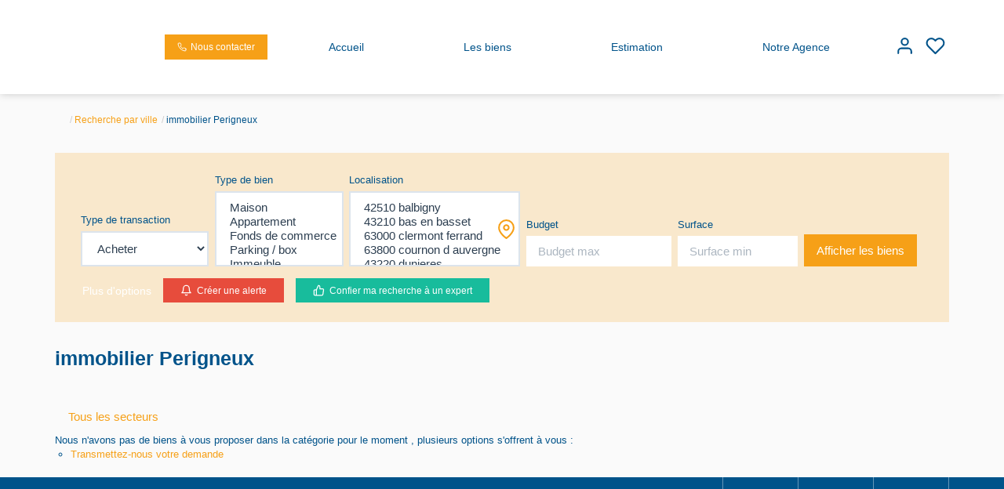

--- FILE ---
content_type: text/html; charset=UTF-8
request_url: https://www.agencebats.com/ville_bien/Perigneux_1___/immobilier-perigneux.html
body_size: 2329
content:
<!DOCTYPE html>
<html lang="en">
<head>
    <meta charset="utf-8">
    <meta name="viewport" content="width=device-width, initial-scale=1">
    <title></title>
    <style>
        body {
            font-family: "Arial";
        }
    </style>
    <script type="text/javascript">
    window.awsWafCookieDomainList = [];
    window.gokuProps = {
"key":"AQIDAHjcYu/GjX+QlghicBgQ/7bFaQZ+m5FKCMDnO+vTbNg96AHtw8pLen2dEN9n92CmMvQ9AAAAfjB8BgkqhkiG9w0BBwagbzBtAgEAMGgGCSqGSIb3DQEHATAeBglghkgBZQMEAS4wEQQM/zDCpuqrC0R431hqAgEQgDu4QXsa2qjekBrLRTn7f7hzw61kovIseVHL7nyGVY+B5WoVcf9QIapTEEpEp7AgmmLMSRJi1dIpWTtX/w==",
          "iv":"CgAHfCMGZQAAB5Lv",
          "context":"ltYN4va0Sn9r9/mDHhtRQ6ZajYTu/UbAvvyTe4m4Ow5LFTW0+kqMEx62gsjriTPSRszc8tjP77moyNuxWaXSiQ69EcsokBtLsRoyAWPNnhj+92zcvc2GmVKoSXI0PbN0xl7BA1Kh1sU+RloZ98oekpU10SAg5cC/oj+ige9Z1wkyeHQ1yWSiTZboXogm0te1DbzG5FSjaLL8s6C/u/V+JkCqapEpTIf30xZ5mY2soDnWjfF5rLFw9jLnY2im70ZqGytcfXyzEJcsVL+hhBPPdb2jGBmrlDkH0abIcH/fqEzQDR2FpKY5QL/1KqfmF5DpJhAbYMe+s0QJI0ZQnSNxUqmvpZDpU6LApW9itwaZS5ITTfRsICE74A6OWdr/cUXkrxXtRRFhLdfQVgAF07jW6nRAHpPhNKQuMR2UmelPg2ZALVyIpUHnaHVd+A5OpdDi64tbz5RYawxEQvTaC/4w89Qdy3n52xWdHkfXlmZMqxQZfuAIz3s39OATeuTPFXH9CsP8HHPpraj/GNXc3IahMaW84MA6iZ4dfsv9DAThfjN16T+fL1//SlyL4nmucoRiQmreKvSbKlWI3xyz8ywyOphlKljotmxLAwoM5mNwyq2f/xYj6nUOnrlvqBp462Lsd0YN3ZadWH8ytFhoLWH7NJ5CyyRSruxWB0Y2FvovhSqCQuUIKNiXv1hPXl3tNOtjc622SMeF2zxt069SV6eCf6h+HJ7uoGQdIZZYb41qpEu2Q9IiQR2GEQ03eP2GqWGWJyYTyrF22Mrb5lCELmvV+j3cGqHGTcDwPQ=="
};
    </script>
    <script src="https://7813e45193b3.47e58bb0.eu-west-3.token.awswaf.com/7813e45193b3/28fa1170bc90/1cc501575660/challenge.js"></script>
</head>
<body>
    <div id="challenge-container"></div>
    <script type="text/javascript">
        AwsWafIntegration.saveReferrer();
        AwsWafIntegration.checkForceRefresh().then((forceRefresh) => {
            if (forceRefresh) {
                AwsWafIntegration.forceRefreshToken().then(() => {
                    window.location.reload(true);
                });
            } else {
                AwsWafIntegration.getToken().then(() => {
                    window.location.reload(true);
                });
            }
        });
    </script>
    <noscript>
        <h1>JavaScript is disabled</h1>
        In order to continue, we need to verify that you're not a robot.
        This requires JavaScript. Enable JavaScript and then reload the page.
    </noscript>
</body>
</html>

--- FILE ---
content_type: text/css;charset=ISO-8859-1
request_url: https://www.agencebats.com/templates/template_3001/catalog/css/style.css.php?1759767564
body_size: 266
content:

	:root {
		--color-1: #00538A;
		--color-1-60: rgba(0,83,138,0.6);
		--color-1-lighten: #ccdde8;
		--color-1-lighten-2: #80aac5;
		--color-2: #F6A017;
		--color-2-lighten: #f8b345;
		--color-2-lighten-2: #fbd08c;
		--color-2-lighten-3: #fdecd1;
		--color-2-20: rgba(246,160,23,0.2);
		--color-2-70: rgba(246,160,23,0.7);
		--color-2-80: rgba(246,160,23,0.8);
        --color-3: #FFFFFF;
        --color-3-darken: #e6e6e6;
        --color-3-darken-2: #fafafa;
		--color-3-80: rgba(255,255,255,0.8);
        --color-bloc: #FFFFFF;
        --color-bg: #FFFFFF;
		--color-footer: #FFFFFF;
		--color-footer-darken: #cccccc;
		--color-footer-40: rgba(255,255,255,0.4);
		--color-bg-footer: #00538A;
		--font-1: 'Montserrat', sans-serif;
		--font-2: 'Montserrat', sans-serif;

		--width-logo: 120px;
		--height-logo: 120px;

		--height-menu: 120px;
		--color-link-menu: #00538A;

		--color-bg-logo: rgba(255, 255, 255, 1);

		--border-radius: 0;

		--color-materialize: var(--color-2);
		--color-materialize3: var(--color-2-lighten);
		--color-materialize4: var(--color-2-lighten-2);
	}
